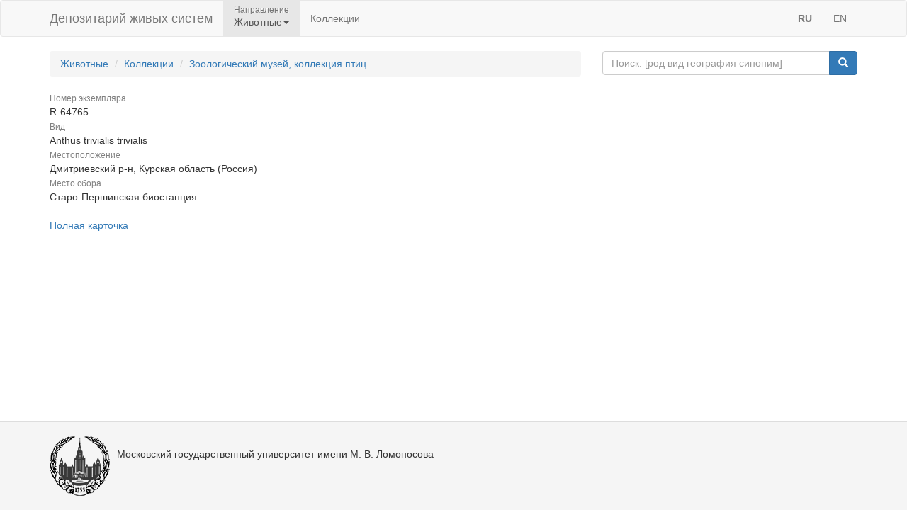

--- FILE ---
content_type: text/html;charset=UTF-8
request_url: https://animal.depo.msu.ru/open/public/item/98921915
body_size: 3140
content:


<!doctype html>
<html lang="ru">









<head>
    <!-- Общий Head -->
<!-- Общий Head -->
<meta charset="UTF-8"/>
<meta name="viewport" content="width=device-width, initial-scale=1"/>
<!-- Yandex.Metrika counter -->
<script type="text/javascript" > (function (d, w, c) { (w[c] = w[c] || []).push(function() { try { w.yaCounter50830101 = new Ya.Metrika2({ id:50830101, clickmap:true, trackLinks:true, accurateTrackBounce:true, webvisor:true }); } catch(e) { } }); var n = d.getElementsByTagName("script")[0], s = d.createElement("script"), f = function () { n.parentNode.insertBefore(s, n); }; s.type = "text/javascript"; s.async = true; s.src = "https://mc.yandex.ru/metrika/tag.js"; if (w.opera == "[object Opera]") { d.addEventListener("DOMContentLoaded", f, false); } else { f(); } })(document, window, "yandex_metrika_callbacks2"); </script>
<!-- /Yandex.Metrika counter -->
<link href="/open/resources/bootstrap/css/bootstrap.min.css" rel="stylesheet">
<link href="/open/resources/select2/css/select2.min.css" rel="stylesheet">
<link href="/open/resources/select2/css/select2-bootstrap.min.css" rel="stylesheet">
<link href="/open/resources/css/styles.css?v=6" rel="stylesheet">

    <link rel="alternate" hreflang="ru" href="https://animal.depo.msu.ru/open/public/item/98921915" />
    <link rel="alternate" hreflang="en" href="https://animal.depo.msu.ru/open/public/en/item/98921915" />
    <title>R-64765, Anthus trivialis trivialis, specimen</title>
</head>
<body>


<div class="wrap">

    <!-- Верхняя навигация -->

<!-- Верхняя навигация -->
<nav class="navbar navbar-default">
    <div class="container">
        <div class="navbar-header">
            <button type="button" class="navbar-toggle collapsed" data-toggle="collapse" data-target="#navbar-collapse-1" aria-expanded="false">
                <span class="sr-only">Навигация</span>
                <span class="icon-bar"></span>
                <span class="icon-bar"></span>
                <span class="icon-bar"></span>
            </button>
            <a class="navbar-brand" href="/open/public" title="Национальный банк-депозитарий живых систем">
Депозитарий живых систем            </a>
        </div>

        <div class="collapse navbar-collapse" id="navbar-collapse-1">
            <ul class="nav navbar-nav">
                <li class="dropdown active">
                    <span class="dropdown-title">Направление</span>
                    <a href="#" class="dropdown-toggle titled" data-toggle="dropdown" role="button" aria-haspopup="true" aria-expanded="false">Животные<span class="caret"></span></a>
                    <ul class="dropdown-menu">
                            <li><a class="js-change-project" href="javascript:void(0)" data-project="M">
                                Микроорганизмы и грибы</a></li>
                                <li role="separator" class="divider"></li>
                            <li><a class="js-change-project" href="javascript:void(0)" data-project="A">
                                Животные</a></li>
                                <li role="separator" class="divider"></li>
                            <li><a class="js-change-project" href="javascript:void(0)" data-project="P">
                                Растения</a></li>
                                <li role="separator" class="divider"></li>
                            <li><a class="js-change-project" href="javascript:void(0)" data-project="H">
                                Биоматериалы человека</a></li>
                                <li role="separator" class="divider"></li>
                            <li><a class="js-change-project" href="javascript:void(0)" data-project="AGRO">
                                Культурные растения</a></li>
                                <li role="separator" class="divider"></li>
                            <li><a class="js-change-project" href="javascript:void(0)" data-project="DROS">
                                Дрозофилы</a></li>
                                <li role="separator" class="divider"></li>
                            <li><a class="js-change-project" href="javascript:void(0)" data-project="CHENZ">
                                Химическая Энзимология</a></li>
                                <li role="separator" class="divider"></li>
                            <li><a class="js-change-project" href="javascript:void(0)" data-project="BOOK">
                                Книги</a></li>
                    </ul>
                </li>
                <li><a href="/open/public/collections">Коллекции</a></li>

            </ul>

            <ul class="nav navbar-nav navbar-right">
                <li><a href="#" title="русский" class="language-link locale-active">RU</a></li>
                <li><a href="#" title="english" class="language-link ">EN</a></li>
            </ul>
        </div><!-- /.navbar-collapse -->
    </div><!-- /.container-fluid -->
</nav>
    <div class="container">
        <div class="row">
            <div class="col-sm-8">
                <!-- Хлебные крошки (градусник) -->
                <ol class="breadcrumb">
                    <li><a href="/open/public/index">Животные</a></li>
                    <li><a href="/open/public/collections">Коллекции</a></li>

                            <li><a href="/open/public/search?collection=ZMMU_birds">Зоологический музей, коллекция птиц</a></li>
                </ol>

            </div>
            <div class="col-sm-4">
<div class="input-group">
    <input type="text" class="form-control js-search-input" placeholder="Поиск: [род вид география синоним]">
    <span class="input-group-btn">
        <button class="btn btn-primary js-search-btn" data-search-by="any" data-search-type="organisms" type="button"><span class="glyphicon glyphicon-search"></span></button>
    </span>
</div>
            </div>
        </div>

<dl class="dl-vertical" >
<dt><small>Номер экземпляра</small></dt>
<dd>R-64765</dd>
<dt><small>Вид</small></dt>
<dd>Anthus trivialis trivialis</dd>
<dt><small>Местоположение</small></dt>
<dd>Дмитриевский р-н, Курская область (Россия)</dd>
<dt><small>Место сбора</small></dt>
<dd>Старо-Першинская биостанция</dd>
</dl>
<a href="/open/module/itempublic?d=A&openparams=%5Bopen-id%3D98921910%5D" target="_blank" title="Карточка образца с расширенным составом атрибутов">
Полная карточка </a>
    </div><!-- end container -->
</div><!-- end wrap -->

<!-- Глобальный подвал -->
<!-- Глобальный подвал -->
<footer class="footer">
    <div class="container" style="background-color: #f5f5f5;">
        <div class="row">
                            <div class="col-sm-12">
                    <div class="clearfix">
                        <a href="//msu.ru" class="msu-link pull-left"></a>
                        <p style="margin-top: 15px;">Московский государственный университет имени М.&nbsp;В.&nbsp;Ломоносова</p>
                    </div>
                </div>
        </div>
    </div>
</footer>
<!-- Общие скрипты -->

<!-- Скрипты, загружаемые на всех страницах -->
<script src="/open/resources/js/jquery-3.1.1.min.js"></script>
<script src="/open/resources/bootstrap/js/bootstrap.min.js"></script>
<script src="/open/resources/select2/js/select2.full.min.js"></script>
<script src="/open/resources/js/jquery.query-object.js"></script>
<script src="/open/resources/js/main.js"></script>
<script type="text/javascript" src="/open/resources/js/j3/j3const.js"></script>

<script type="text/javascript">
    window.organismsSearchUrl = "/open/public/search";
    window.collectionsSearchUrl = "/open/public/collections";

    var projectContext = {
        requestContext: '/open',
        publicBaseContext: '/open/public',
        publicContext: '/open/public',
        collectionId: 98173190,
        itemId: 98921915,
        divisionCode: null
    };

    $(document).ready(function() {
        $.fn.select2.defaults.set("theme", "bootstrap" );
        $.fn.select2.defaults.set("dropdownAutoWidth", true );

        $('.js-search-btn').click(function(){searchBtnClick($(this))});
        $('.js-change-project').click(changeProjectBtnClick);
        $('a.language-link:not(.locale-active)').click(function() {changeLanguage($(this));});

        $('.js-search-input').keypress(function(event) {
            var keycode = (event.keyCode ? event.keyCode : event.which);
            if (keycode == 13) {
                searchBtnClick($('.js-search-btn'));
            }
        });

        var defaultVolume = getCookie(J3Const.COOKIE_VOLUME);
        if (!defaultVolume && defaultVolume !== 0)
            defaultVolume = 0.2;

        $('.item-audio')
            .each(function () {
                $(this).prop('volume', defaultVolume);
            })
            .on('volumechange', function () {
                setCookie(J3Const.COOKIE_VOLUME, $(this).prop("volume"));
            });


    });
</script>
<!-- Скрипты -->
<script type="text/javascript">
    $(document).ready(function() {
        // При клике на элемент коллекции
        $('.collection-item').click(function () {
            window.location = $(this).data('link');
        })
    });
</script>

</body>
</html>